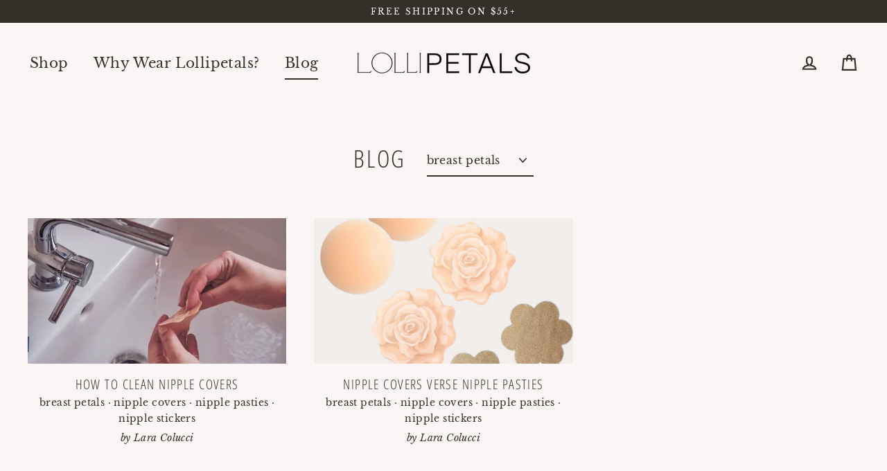

--- FILE ---
content_type: text/css
request_url: https://lollipetals.com/cdn/shop/t/25/assets/custom-styles.css?v=140293395842250101131637767395
body_size: 465
content:
/** Shopify CDN: Minification failed

Line 98:16 Expected "]" to go with "["

**/
.swatch_options {
  margin-bottom: 34px;
}

fieldset.variant-input-wrap {
  margin-bottom: 10px;
}

.footer__container {
  display: flex;
  flex-direction: row;
  justify-content: center;
}

ul.no-bullets.inline-list.site-footer__linklist.footer__column {
  display: flex;
  flex-direction: column;
  padding: 1rem;
}

li.footer__parentlink {
  margin-bottom: 0.75rem;
  text-transform: uppercase;
}

@media screen and (max-width: 480px) {
  .footer__container {
    flex-direction: column;
  }
}

div#shopify-section-footer {
  background-color: #fbf5f5;
}

.cart {
  margin-top: 2em !important;
}


/* Cart free shipping notice */
.free-shipping-calc__container {
  text-align: center;
  background: #333029;
  padding: 1em;
  margin-top: -2em;
  color: white;
}

.free-shipping-calc__container p {
  margin: 0; 
}

.hideCalc {
  display: none;
}

.ufe-6182257192e54f17216dc873 .popTitle {
  font-family: inherit !important;
  font-size: 1rem !important;
  color: #000000 !important;
}

.ufe-style-inpage {
  padding-top: 1em !important;
  padding-bottom: 2em !important;
  margin-top: -1rem !important;
  background: white !important;
}

.ufe-footer {
  display: none !important;
}

.ufe-style-inpage .ufe-wrap {
  max-width: none !important;
}

.template-cart .ufe-core .ufeWrapper {
  display: flex;
  flex-wrap: wrap;
}

.upsellWrapper.ufe-normal {
  margin: 0 1rem;
}


.m2m .upsellWrapper:last-child {
  margin-bottom: 1em !important;
}

a[title=Powered By Upsell Funnel Engine App] {
  display:none; 
}

.ufe-core .popTitle {
  color: #333029 !important;
  font-size: 1em !important;
}

div[data-cart-item-property-list] {
  display: none;
}

.cart__product-image {
  background-position: center;
}

/* Stamped.io */
.stamped-header-title {
  font-size: 35px;
  font-family: 'Open Sans Condensed';
  text-transform: uppercase;
  text-align: center;
}

label.stamped-form-label {
  font-family: 'Baskerville No 2';
  font-size: 16px;
}

.stamped-form-label+.stamped-form-input {
  font-size: 16px;
  font-family: 'Baskerville No 2' !important;
}

.stamped-summary-actions-clear, 
.stamped-summary-actions-mobile-filter, 
.stamped-summary-actions-newquestion, 
.stamped-summary-actions-newreview {
  letter-spacing: .2em;
  text-transform: uppercase;
  font-size: 14px;
  font-weight: 400;	
  display: inline-block;
  padding: 10px 25px;
  margin: 0;
  width: auto;
  min-width: 90px;
  line-height: 1.42;
  text-decoration: none;
  text-align: center;
  vertical-align: middle;
  white-space: normal;
  cursor: pointer;
  border: 2px solid transparent;
  -webkit-user-select: none;
  -moz-user-select: none;
  -ms-user-select: none;
  user-select: none;
  -webkit-appearance: none;
  -moz-appearance: none;
  border-radius: 0;
  color: #fff;
  background: #333029;
  transition: background .15s ease;
  font-family: 'Baskerville No 2';
}

#stamped-button-submit, input.stamped-button.stamped-button-primary.button.button-primary.btn.btn-primary {
  background: #333029;
  color: #fff;
  width: auto;
  padding: 10px 20px;
  font-family: 'Baskerville No 2';
}

.stamped-container ul.stamped-tabs li.active {
  font-weight: 400;
  border-bottom: 3px solid #000;
  background: #eee;
  padding: 10px!important;
  font-family: 'Baskerville No 2';
  text-transform: uppercase;
  font-size: 16px;
  letter-spacing: 0.2em;
}

.stamped-messages {
  font-family: 'Baskerville No 2';
  font-size: 16px;
}

.stamped-review-header-title {
  font-size: 23px;
  font-weight: 400;
  font-family: 'Baskerville No 2';
}

p.stamped-review-content-body {
  font-size: 16px;
  white-space: pre-wrap;
  margin-bottom: 0;
  font-family: 'Baskerville No 2';
}

.stamped-reviews {
  font-family: 'Baskerville No 2';
}

.summary-overview {
  font-family: 'Baskerville No 2';
}

.fa-star, .fa-star-o, .fa-star-half-o, .stamped-fa-star, .stamped-fa-star-o, .stamped-fa-star-half-o {
    color: #333029!important;
}

--- FILE ---
content_type: text/javascript
request_url: https://cdn.starapps.studio/apps/via/lollipetals-demo/script-1754304117.js
body_size: 13393
content:
var variantImageAutomator=function(){function convertLanguageCode(languageCode){let langCode=languageCode.toUpperCase();return"PT-BR"===langCode||"PT-PT"===langCode||"ZH-CN"===langCode||"ZH-TW"===langCode?langCode.replace("-","_"):langCode.match(/^[a-zA-Z]{2}-[a-zA-Z]{2}$/)?langCode.substring(0,2):langCode}async function handleMultipartResponse(response){const reader=response.body.getReader(),decoder=new TextDecoder;let buffer="";const parts={initial:null,deferred:null};for(;;){const{done:done,value:value}=await reader.read();if(done)break;if(buffer+=decoder.decode(value,{stream:!0}),buffer.includes("--graphql")){const chunks=buffer.split("--graphql");buffer=chunks.pop()||"";for(const chunk of chunks){if(!chunk.trim())continue;const jsonMatch=chunk.match(/{.*}/s);if(jsonMatch)try{const data=JSON.parse(jsonMatch[0]);parts.initial?parts.deferred=data:parts.initial=data}catch(e){console.error("Error parsing chunk:",e)}}}}return parts}async function fetchProductVariantsWithGraphQLDefer(handle){const startTime=performance.now();let allVariants=[],hasNextPage=!0,cursor=null,productData=null,retryCount=0;const MAX_RETRIES=3,API_VERSION="2025-01";let locale=convertLanguageCode(window.Shopify.locale),countryIsoCode=window.Shopify.country;try{let shopDomain=window.Shopify?.shop;const endpoint=shopDomain?`https://${shopDomain}/api/${API_VERSION}/graphql.json`:`/api/${API_VERSION}/graphql.json`;if(!handle){const pathMatch=window.location.pathname.match(/\/products\/([^\/]+)/);if(pathMatch&&pathMatch[1])handle=decodeURIComponent(pathMatch[1]);else{let metaUrl=document.querySelector('meta[property="og:url"]');metaUrl&&(handle=decodeURIComponent(metaUrl.split("/").pop()))}if(!handle)throw new Error("Couldn't determine product handle")}for(;hasNextPage&&retryCount<MAX_RETRIES;)try{const fetchOptions={method:"POST",headers:{"Content-Type":"application/json","X-Shopify-Storefront-Access-Token":storefront_access_token,Accept:"multipart/mixed; deferSpec=20220824"},body:JSON.stringify({query:graphqlQuery,variables:{handle:handle,variantsCursor:cursor,locale:locale,countryIsoCode:countryIsoCode.toUpperCase()}}),credentials:"same-origin"},controller=new AbortController,timeoutId=setTimeout((()=>controller.abort()),6500);fetchOptions.signal=controller.signal;const response=await fetch(endpoint,fetchOptions);if(clearTimeout(timeoutId),!response.ok)throw new Error(`HTTP error! Status: ${response.status}`);let pageResponse;if((response.headers.get("Content-Type")||"").includes("multipart/mixed"))pageResponse=await handleMultipartResponse(response);else{pageResponse={initial:await response.json(),deferred:null}}!productData&&pageResponse.initial?.data?.product&&(productData={...pageResponse.initial.data.product});const deferData=pageResponse.deferred?.incremental?.[pageResponse.deferred.incremental.length-1]?.data?.variants;if(deferData){const variants=deferData.nodes||[];allVariants=[...allVariants,...variants],hasNextPage=deferData.pageInfo?.hasNextPage||!1,cursor=deferData.pageInfo?.endCursor||null,retryCount=0}else hasNextPage=!1}catch(error){retryCount++,console.warn(`Attempt ${retryCount} failed: ${error.message}`),retryCount>=MAX_RETRIES?(console.error("Max retries reached"),hasNextPage=!1):await new Promise((resolve=>setTimeout(resolve,1e3*Math.pow(2,retryCount-1))))}productData&&(productData.variants={...allVariants});const endTime=performance.now();return console.log(`Execution time: ${(endTime-startTime).toFixed(2)} ms`),productJson=convertShopifyGraphQLToProductJSON(productData),void(window.via_product_handle=`/products/${productJson.handle}`)}catch(error){throw console.error("Error while fetching variants:",error),error}}function fetchProductDataFromStoreFront(callback){let productHandle="";const pathMatch=window.location.pathname.match(/\/products\/([^\/]+)/);if(pathMatch&&pathMatch[1])productHandle=decodeURIComponent(pathMatch[1]);else if(product_url){const handle=product_url.match(/\/products\/([^\/]+)/);productHandle=decodeURIComponent(handle[1])}productHandle?window.requestIdleCallback?requestIdleCallback((()=>{fetchProductVariantsWithGraphQLDefer(productHandle).then((()=>{callback()})).catch((error=>{console.error("Failed to fetch product data:",error)}))}),{timeout:2e3}):setTimeout((()=>{fetchProductVariantsWithGraphQLDefer(productHandle).then((()=>{callback()})).catch((error=>{console.error("Failed to fetch product data:",error)}))}),1e3):console.error("Could not determine product handle from URL")}function convertShopifyGraphQLToProductJSON(graphqlData){const extractNumericId=globalId=>globalId?parseInt(globalId.split("/").pop()):null,extractOptionValues=options=>options.map(((option,index)=>({name:option.name,position:index+1,values:option.values||option.optionValues?.map((ov=>ov.name))||[]}))),createVariants=(variantsData,imagesData,mediaData)=>(Array.isArray(variantsData)?variantsData:Object.values(variantsData||{})).map((variant=>{const id=extractNumericId(variant.id),featuredImageId=variant.image?.id;delete variant.id,delete variant.image?.id;const variantImage=imagesData?.nodes?.find((img=>img.id===featuredImageId))||variant.image,variantMedia=mediaData?.nodes?.find((media=>media.previewImage.url===variantImage?.url))||null;return{id:id,featured_image:variantImage?{alt:variantImage.altText||variant.name,id:extractNumericId(variantImage.id),position:1,preview_image:{aspect_ratio:variantImage.width&&variantImage.height?variantImage.width/variantImage.height:.75,height:variantImage.height||252,width:variantImage.width||189,src:variantImage.url||""}}:null,featured_media:variantMedia?{alt:variantMedia.previewImage.altText||variant.name,id:extractNumericId(variantMedia.id),position:1,preview_image:{aspect_ratio:variantMedia.width&&variantMedia.height?variantMedia?.width/variantMedia?.height:.75,height:variantMedia?.height||252,width:variantMedia?.width||189,src:variantMedia.previewImage.url||""}}:null,...variant}})),extractImages=imagesData=>{if(!imagesData)return[];return(imagesData.nodes||imagesData).map(((img,index)=>({id:extractNumericId(img.id),product_id:extractNumericId(graphqlData.id),src:img.url,position:index}))).filter(Boolean)},extractMedia=mediaData=>{if(!mediaData)return[];return(mediaData.nodes||mediaData).map((media=>({alt:media.previewImage?.altText||media.altText||"Product Image",id:extractNumericId(media.id),position:media.position||1,preview_image:{aspect_ratio:media.previewImage?.width&&media.previewImage?.height?media.previewImage.width/media.previewImage.height:.75,height:media.previewImage?.height||252,width:media.previewImage?.width||189,src:media.previewImage?.url||media.url||""},aspect_ratio:media.previewImage?.width&&media.previewImage?.height?media.previewImage.width/media.previewImage.height:.75,height:media.previewImage?.height||252,media_type:media.mediaContentType?.toLowerCase()||"image",src:media.previewImage?.url||media.url||"",width:media.previewImage?.width||189})))};return{id:extractNumericId(graphqlData.id),title:graphqlData.title||"",handle:graphqlData.handle||"",description:graphqlData.description||"",published_at:graphqlData.publishedAt||(new Date).toISOString(),created_at:graphqlData.createdAt||(new Date).toISOString(),vendor:graphqlData.vendor||"",type:graphqlData.type||"",tags:graphqlData.tags||[],price:graphqlData.price??0,price_min:graphqlData.priceMin??0,price_max:graphqlData.priceMax??0,available:graphqlData.availableForSale??!0,price_varies:graphqlData.priceVaries??!1,compare_at_price:graphqlData.compareAtPrice??null,compare_at_price_min:graphqlData.compareAtPriceMin??0,compare_at_price_max:graphqlData.compareAtPriceMax??0,compare_at_price_varies:graphqlData.compareAtPriceVaries??!1,variants:createVariants(graphqlData.variants,graphqlData.images,graphqlData.media),images:extractImages(graphqlData.images),featured_image:graphqlData.featuredImage?.url||extractImages(graphqlData.images)[0]||"",options:extractOptionValues(graphqlData.options||[]),url:`/products/${graphqlData.handle}`,media:extractMedia(graphqlData.media),requires_selling_plan:graphqlData.requiresSellingPlan??!1,selling_plan_groups:graphqlData.sellingPlanGroups||[]}}function create_element_append_to_body(el,elId,display){display||(display="none");var g=document.createElement(el);g.id=elId,g.style="display:"+display,document.body.appendChild(g)}function find_current_variant(section){var variant_id,element=section||document;default_variant=0==default_variant?Object.keys(product_variants)[0]:default_variant;var queries={};if(document.location.search.substr(1).split("&").forEach((function(q){var i=q.split("=");try{queries[i[0].toString()]=i[1].toString()}catch(err){}})),isNaN(queries.variant)){let selector=element.querySelector('form[action="/cart/add"] [name="id"]:checked')||element.querySelector('form[action="/cart/add"] [name="id"]')||element.querySelector('select[name="id"]')||element.querySelector('[name="id"]');variant_id=selector?selector.value:default_variant}else variant_id=queries.variant?queries.variant:element.querySelector("select option[value='"+default_variant+"']").parentNode.value;return variant_id||default_variant}function is_variant_in_url(){return document.location.href.indexOf("variant=")>=0}function find_current_variant_from_url(){let variantId=null;const urlSearchParams=new URLSearchParams(document.location.search);if(urlSearchParams.has("variant")&&!isNaN(urlSearchParams.get("variant")))return urlSearchParams.get("variant");const hashPart=document.location.hash.substring(1);if(hashPart.includes("variant=")){const hashParams=new URLSearchParams(hashPart.startsWith("?")?hashPart:`?${hashPart}`);if(hashParams.has("variant")&&!isNaN(hashParams.get("variant")))return hashParams.get("variant")}return variantId}function find_variant_images(variant_id){var variant_images;if(variant_id||(variant_id=find_current_variant()),variants.hasOwnProperty(variant_id)?variant_images=variants[variant_id]:(variant_id=find_current_variant_from_url(),variant_images=variants.hasOwnProperty(variant_id)?variants[variant_id]:variants[default_variant]),!variant_images||0==variant_images.length||skip_showcase_image>=product_images.length)return product_images;if(!is_home&&"no_action"!=only_run_if_variant_in_url&&!is_variant_in_url()){function showcase_images(){return variants.g.length?variants.g:variant_assigned_images}function skipped_and_showcase_images(){let images=variants.skipped.concat(variants.g);return images.length?images:variant_assigned_images}if(selection_vid=0,"showcase_only"==only_run_if_variant_in_url)return showcase_images();if("showcase_and_variants"==only_run_if_variant_in_url)return variants.g.concat(variant_assigned_images);if("featured_only"==only_run_if_variant_in_url)return[product_images[0]];if("featured_and_showcase"==only_run_if_variant_in_url)return skip_showcase_image>0?[product_images[0]].concat(variants.g):showcase_images();if("skipped_and_showcase"==only_run_if_variant_in_url)return skipped_and_showcase_images();if("show_all"==only_run_if_variant_in_url)return product_images}return"at_start"==general_images_position?variant_images=variants.g.concat(variant_images):"at_end"==general_images_position&&(variant_images=variant_images.concat(variants.g)),variant_images&&0!=variant_images.length?variant_images:product_images}function is_array_equal(a1,a2){return JSON.stringify(a1)===JSON.stringify(a2)}function find_variant_media(variant_id){var variant_media;if(variant_id||(variant_id=find_current_variant()),variants_media.hasOwnProperty(variant_id)?variant_media=variants_media[variant_id]:(variant_id=find_current_variant_from_url(),variant_media=variants_media.hasOwnProperty(variant_id)?variants_media[variant_id]:variants_media[default_variant]),!variant_media||0==variant_media.length||skip_showcase_image>=product_media.length)return product_media;if(!is_home&&"no_action"!=only_run_if_variant_in_url&&!is_variant_in_url()){function showcase_images(){return variants_media.g.length?variants_media.g:variant_assigned_media}function skipped_and_showcase_images(){let images=variants_media.skipped.concat(variants_media.g);return images.length?images:variant_assigned_media}if(selection_vid=0,"showcase_only"==only_run_if_variant_in_url)return showcase_images();if("showcase_and_variants"==only_run_if_variant_in_url)return variants_media.g.concat(variant_assigned_media);if("featured_only"==only_run_if_variant_in_url)return[product_media[0]];if("featured_and_showcase"==only_run_if_variant_in_url)return skip_showcase_image>0?[product_media[0]].concat(variants_media.g):showcase_images();if("skipped_and_showcase"==only_run_if_variant_in_url)return skipped_and_showcase_images();if("show_all"==only_run_if_variant_in_url)return product_media}return"at_start"==general_images_position?variant_media=variants_media.g.concat(variant_media):"at_end"==general_images_position&&(variant_media=variant_media.concat(variants_media.g)),variant_media&&0!=variant_media.length?priority_video?moveVideoToFront(variant_media):variant_media:product_media}function moveVideoToFront(arr){const videoIndex=arr.findIndex((obj=>"video"===obj.media_type||"external_video"===obj.media_type));if(videoIndex>-1){const videoObj=arr.splice(videoIndex,1)[0];arr.unshift(videoObj)}return arr}const graphqlQuery="\n    query productDetails(\n        $countryIsoCode: CountryCode,\n        $locale: LanguageCode,\n        $handle: String!,\n        $variantsCursor: String\n    ) @inContext(country: $countryIsoCode, language: $locale) {\n        product(handle: $handle) {\n            id\n            handle\n            title\n            vendor\n            availableForSale\n            onlineStoreUrl\n            tags\n            publishedAt\n            featuredImage{\n                id\n                url\n            }\n            options{\n                id\n                name\n                values\n                optionValues{\n                    id\n                    name\n                }\n            }\n            images(first: 250){\n                nodes{\n                    id\n                    url\n                    altText\n                }\n            }\n            media(first: 250){\n                nodes{\n                    id\n                    previewImage {\n                        url\n                        altText\n                    }\n                    mediaContentType\n                }\n            }\n\n            ... on Product @defer {\n                variants(first: 250, after: $variantsCursor) {\n                    nodes {\n                        id\n                        availableForSale\n                        quantityAvailable\n                        title\n                        sku\n                        image{\n                        id\n                        }\n                        selectedOptions {\n                            name\n                            value\n                        }\n                    }\n                    pageInfo {\n                        hasNextPage\n                        endCursor\n                    }\n                }\n            }\n        }\n    }\n\n";var quick_view_enabled=!1,skip_showcase_image=1,selected_theme_name="Streamline",product_data_source="storefront",storefront_access_token="4ac303fce550fe3ac6d20265385f1659";const is_js_data_source="js"===product_data_source,is_storefront_data_source="storefront"===product_data_source;var priority_video=!1,can_execute_script=!1,only_run_if_variant_in_url="no_action",limit_on_product="none",product_url="",is_product_preview=window.location.href.toLowerCase().indexOf("/products_preview")>=0,is_product_page=/\/products\/|\/produkty\/|\/produkte\//.test(window.location.href.toLowerCase()),is_home="/"==window.location.pathname||/^\/[a-z]{2}\/?$/.test(window.location.pathname),is_pages=window.location.pathname.indexOf("/pages/")>=0,is_collection=1===window.location.pathname.search("collections"),variant_id=0,selection_vid=0,last_variant_images={};if((is_home||is_pages||is_collection||is_product_page||is_product_preview)&&(can_execute_script=!0),quick_view_enabled)var jTimer=setInterval((function(){window.$&&window.jQuery,clearInterval(jTimer)}),10);if(can_execute_script){if(is_home){if("Startup"==selected_theme_name)product_url=document.querySelector('[data-section-type="featured-product"] .product-title a')?document.querySelector('[data-section-type="featured-product"] .product-title a').href:"";else if("Flow"==selected_theme_name)product_url=document.querySelector("#product-box .product-details--form-wrapper a")?document.querySelector("#product-box .product-details--form-wrapper a").href:"";else if("Debut"==selected_theme_name);else if("Success theme"==selected_theme_name);else if("Supply V2"==selected_theme_name)product_url=document.querySelector('[data-section-type="product-template"] a.full-details')?document.querySelector('[data-section-type="product-template"] a.full-details').href:"";else if("Launch"==selected_theme_name)product_url=document.querySelector(".home-featured-product .product-title a")?document.querySelector(".home-featured-product .product-title a").href:"";else if("Responsive"==selected_theme_name)product_url=document.querySelector(".featured-product-section .product_name a")?document.querySelector(".featured-product-section .product_name a").href:"";else if("Streamline"==selected_theme_name);else if("Broadcast"==selected_theme_name)product_url=document.querySelector('[data-section-type="product"] .product__title a')?document.querySelector('[data-section-type="product"] .product__title a').href:"";else if("Palo Alto V2"==selected_theme_name)product_url=document.querySelector('[data-section-type="featured-product"]:first-child .featured-product-title a')?document.querySelector('[data-section-type="featured-product"]:first-child .featured-product-title a').href:"";else if("Startup V3"==selected_theme_name)product_url=document.querySelector(".product-title a")?document.querySelector(".product-title a").href:"";else if(["Turbo","Turbo Seoul","Turbo Florence","Turbo Portland","Turbo Chicago","Turbo Dubai","Turbo Tennessee"].indexOf(selected_theme_name)>=0)product_url=document.querySelector(".product_section .product_name a")?document.querySelector(".product_section .product_name a").href:"";else if("Palo Alto V3"==selected_theme_name)product_url=document.querySelector('[data-section-type="featured-product"] .featured-product-title a')?document.querySelector('[data-section-type="featured-product"] .featured-product-title a').href:"";else if("Warehouse"==selected_theme_name)product_url=document.querySelector('[data-section-type="product"]:last-child .product-meta__title a')?document.querySelector('[data-section-type="product"]:last-child .product-meta__title a').href:"";else if("Flex"==selected_theme_name)product_url=document.querySelector(".shopify-section.featured-product-section.jsProduct .product-thumbnail__title a")?document.querySelector(".shopify-section.featured-product-section.jsProduct .product-thumbnail__title a").href:"";else if(["Empire V5.1","Superstore V2"].indexOf(selected_theme_name)>=0){let product_links=document.querySelectorAll(".featured-product--container .product-link");product_url=product_links.length?product_links[product_links.length-1].href:""}product_url=product_url.replace(/\/$/,"").split("?")[0].split("#")[0]}else if(is_pages)"Broadcast"==selected_theme_name&&(product_url=document.querySelector('[data-section-type="product"] .product__title a')?document.querySelector('[data-section-type="product"] .product__title a').href:""),"Concept"==selected_theme_name&&(product_url=document.querySelector(".featured-product product-info a.product__more")?.href),product_url=product_url.replace(/\/$/,"").split("?")[0].split("#")[0];else if(is_collection&&!is_product_page){if("Habitat"==selected_theme_name&&(product_url=document.querySelector(".shopify-section.product-section [sa-product-url]")?.href,!product_url)){let intervalId=setInterval((function(){variantImageAutomator(),clearInterval(intervalId)}),200);return}}else product_url=window.location.pathname.replace(/\/$/,"").replace("//","/");if(product_url.length&&(void 0===window.via_product_handle||window.via_product_handle!=product_url)){var productJson;window.via_product_handle=product_url;var variants={},product_variants={};variants.g=[],variants.skipped=[];var product_images=[],default_variant=0,general_images_position="at_end",hide_single_thumb=!1,variant_assigned_images=[],variants_media={},product_media=[];variants_media.g=[],variants_media.skipped=[];var variant_assigned_media=[],product_tags="",variant_assigned_images_ids=[],variant_assigned_media_ids=[],all_variant_media=[],all_variant_images=[];function assign_variants_media(productJson){product_media=productJson.media,productJson.variants.forEach((function(variant){variant.featured_image&&-1==variant_assigned_images_ids.indexOf(variant.featured_image.id)&&(variant_assigned_images_ids.push(variant.featured_image.id),variant_assigned_images.push(variant.featured_image)),variant.featured_media&&-1==variant_assigned_media_ids.indexOf(variant.featured_media.id)&&(variant_assigned_media_ids.push(variant.featured_media.id),variant_assigned_media.push(variant.featured_media)),!default_variant&&variant.available&&(default_variant=variant.id),variant.featured_media&&(all_variant_media[variant.featured_media.id]||(all_variant_media[variant.featured_media.id]=[]),all_variant_media[variant.featured_media.id].push(variant.id)),variants_media[variant.id]=[],variant.featured_image&&(all_variant_images[variant.featured_image.id]||(all_variant_images[variant.featured_image.id]=[]),all_variant_images[variant.featured_image.id].push(variant.id)),variants[variant.id]=[],product_variants[variant.id]=variant}));var general_media=!0,current_variant_ids=[];product_media.forEach((function(media,index){general_media&&-1==variant_assigned_media_ids.indexOf(media.id)?skip_showcase_image>0&&index<skip_showcase_image?variants_media.skipped.push(media):variants_media.g.push(media):(general_media=!1,(current_variant_ids=all_variant_media[media.id]?all_variant_media[media.id]:current_variant_ids).forEach((function(variant_id){variants_media[variant_id].push(media)})))}))}function assign_variant_images(images){var general_images=!0,current_variant_ids=[];(product_images=images).forEach((function(image,index){general_images&&-1==variant_assigned_images_ids.indexOf(image.id)?skip_showcase_image>0&&index<skip_showcase_image?variants.skipped.push(image):variants.g.push(image):(general_images=!1,(current_variant_ids=all_variant_images[image.id]?all_variant_images[image.id]:current_variant_ids).forEach((function(variant_id){variants[variant_id].push(image)})))}))}function is_correct_theme_selected(){let excluded_theme_names="Shogun Page Builder App, GemPages Page Builder App, LayoutHub Easy Page Builder App, MagicZoomPlus App, MyCustomTheme, PageFly Advanced Page Builder App",excluded_stores_domains=["e28ecc.myshopify.com"];if(Shopify.theme&&Shopify.theme.name){let theme_name="Streamline".toLowerCase(),current_live_theme=Shopify.theme.schema_name?.toLowerCase();if(excluded_theme_names.includes(theme_name))return!0;if(!theme_name.includes(current_live_theme)&&"mycustomtheme"!==theme_name&&!excluded_stores_domains.includes(Shopify.shop))return console.log(`If StarApps Variant Image app is not working, please select ${current_live_theme} as theme in app dashboard or request support.`),!1}return!0}function is_restrictable(){return"include_selected"==limit_on_product&&0==/via_enabled|viaenabled|via-enabled|__via_enabled/.test(product_tags.toLowerCase())||"exclude_selected"==limit_on_product&&1==/via_disabled|via-disabled|viadisabled|__via_disabled/.test(product_tags.toLowerCase())}function get_ready_with_data(_callback){var DONE=4,OK=200,xhr_for_js=new XMLHttpRequest;return xhr_for_js.open("GET",product_url+".js",!0),xhr_for_js.send(),xhr_for_js.onreadystatechange=function(){if(xhr_for_js.readyState===DONE&&xhr_for_js.status===OK){if(productJson=JSON.parse(xhr_for_js.responseText),product_tags=productJson.tags.join(),(void 0===productJson.media||0==productJson.media.length)&&0==productJson.images.length)return;assign_variants_media(productJson);var xhr_for_json=new XMLHttpRequest;xhr_for_json.open("GET",product_url+".json",!0),xhr_for_json.send(),xhr_for_json.onreadystatechange=function(){xhr_for_json.readyState===DONE&&(xhr_for_json.status===OK&&(assign_variant_images(JSON.parse(xhr_for_json.responseText).product.images),_callback()))}}},!0}function processJSONInformation(){product_tags=productJson.tags.join();const images=is_storefront_data_source?productJson.images:productJson.product_images;assign_variants_media(productJson),assign_variant_images(images),execute_app_code()}function isNoVariantProduct(){return 1==productJson.variants.length&&productJson.variants[0].title.toLowerCase().includes("default")}const handleProductDataFetch=()=>{is_product_preview||productJson&&productJson.media||(is_js_data_source&&get_ready_with_data(execute_app_code),is_storefront_data_source&&fetchProductDataFromStoreFront(processJSONInformation))};function run(){if(is_product_preview)try{productJson=JSON.parse(document.querySelector("[sa-product-json]").innerText),processJSONInformation()}catch(e){setTimeout((function(){run()}),100)}handleProductDataFetch()}function execute_app_code(){if(!(is_restrictable()||1==product_media.length&&1==product_images.length||isNoVariantProduct())){is_correct_theme_selected();var nTimer=setInterval((function(){if("interactive"==document.readyState||"complete"==document.readyState){function streamline_find_current_variant_from_name(section){return $('[name="id"]',section).val()}clearInterval(nTimer),create_element_append_to_body("div","multi-variant-info"),create_element_append_to_body("div","multi-variant-thumb");var is_first_execution=!0;if(is_home)var section_id=(section=document.querySelector('[data-section-type="product"]')).dataset.sectionId;else{var section=document.querySelector('[data-section-type="product-template"][data-section-id="'+productJson.id+'"]');section_id=productJson.id}var stackedImages=section.dataset.imagesStacked||!1,media_used=section.querySelectorAll("[data-product-thumbs] [data-id='"+product_media[0].id+"']").length>0,all_images=media_used?product_media:product_images;document.getElementById("multi-variant-info").innerHTML=document.querySelector("[data-product-photos]").innerHTML,document.getElementById("multi-variant-thumb").innerHTML=document.querySelector("[data-product-thumbs]").innerHTML,document.querySelectorAll("#multi-variant-info img.lazyloading, #multi-variant-thumb img.lazyloading").forEach((image=>{image.classList.remove("lazyloading"),image.classList.add("lazyload")}));var zTimer=setInterval((function(){if("function"==typeof Flickity&&"object"==typeof theme&&"function"==typeof theme.Photoswipe){clearInterval(zTimer),section.off("variantImageChange.product-"+section_id);var selectors=document.querySelectorAll('select, .panda-swatch, .single-option-selector, label, .swatches .swatch-selector, form[action="/cart/add"], .product-option-item');function variant_change_event(){setTimeout((function(){variant_id=find_current_variant(),selection_vid!=variant_id&&(streamline2_change_images(variant_id),selection_vid=variant_id)}),100)}selectors&&Object.entries(selectors).forEach((([index,selector])=>{selector.addEventListener("click",variant_change_event,!1),selector.addEventListener("change",variant_change_event,!1)})),streamline2_change_images()}else"undefined"!=typeof $&&$.fn&&"function"==typeof $.fn.slick&&(clearInterval(zTimer),section=$(section),$("[data-product-photos]:first div[data-index]:not(.slick-cloned)",section).each((function(index,obj){$(obj).attr("data-image-id",all_images[index].id)})),0==$("#multi-variant-info-"+productJson.id).length&&($("body").append("<div id='multi-variant-info-"+productJson.id+"' style='display:none'></div>"),$("body").append("<div id='multi-variant-thumb-"+productJson.id+"' style='display:none'></div>"),$("#multi-variant-info-"+productJson.id).html($("[data-product-photos]",section).html()),$("#multi-variant-thumb-"+productJson.id).html($("[data-product-thumbs]",section).html()),$("#multi-variant-info-"+productJson.id+" img.lazyloading").removeClass("lazyloading").addClass("lazyload"),$("#multi-variant-thumb-"+productJson.id+" img.lazyloading").removeClass("lazyloading").addClass("lazyload"),$("#multi-variant-info-"+productJson.id+" div[data-image-id]").removeAttr("style"),$("#multi-variant-thumb-"+productJson.id+" .product__thumb-item").removeClass("thumb--current"),$("#multi-variant-info-"+productJson.id+" .product__slide").removeAttr("data-index"),$("#multi-variant-thumb-"+productJson.id+" .product__thumb").removeAttr("data-index"),$("#multi-variant-thumb-"+productJson.id+" .product__thumb-item").removeAttr("data-index")),section.off("variantImageChange.product-"+section_id),$("body").off(".product-"+section_id),$(window).off(".product-image-"+section_id),streamline_change_images(variant_id=streamline_find_current_variant_from_name(section)),$("body").on("change click","select, label, .panda-swatch, .single-option-selector, .swatches .swatch-selector",(function(){setTimeout((function(){(variant_id=streamline_find_current_variant_from_name(section))||(variant_id=find_current_variant()),selection_vid!=variant_id&&(streamline_change_images(variant_id),selection_vid=variant_id)}),100)})))}),10);function streamline2_change_images(variant_id){function videoSetup(){var productVideos=mainSlider.querySelectorAll(selectors.productVideo);if(!productVideos.length)return!1;productVideos.forEach((vid=>{var type=vid.dataset.videoType;"youtube"===type?initYoutubeVideo(vid):"mp4"===type&&initMp4Video(vid)}))}function initYoutubeVideo(div){videoObjects[div.id]=new theme.YouTube(div.id,{videoId:div.dataset.youtubeId,videoParent:selectors.videoParent,autoplay:!1,style:div.dataset.videoStyle,loop:div.dataset.videoLoop,events:{onReady:youtubePlayerReady.bind(this),onStateChange:youtubePlayerStateChange.bind(this)}})}function youtubePlayerReady(evt){var iframeId=evt.target.getIframe().id;if(videoObjects[iframeId]){var obj=videoObjects[iframeId],player=obj.videoPlayer;"sound"!==obj.options.style&&player.mute(),obj.parent.classList.remove("loading"),obj.parent.classList.add("loaded"),_isFirstSlide(iframeId)&&"sound"!==obj.options.style&&player.playVideo()}}function _isFirstSlide(id){return mainSlider.querySelector(selectors.startingSlide+" #"+id)}function youtubePlayerStateChange(evt){var iframeId=evt.target.getIframe().id,obj=videoObjects[iframeId];switch(evt.data){case-1:obj.attemptedToPlay&&obj.parent.classList.add("video-interactable");break;case 0:obj&&"true"===obj.options.loop&&obj.videoPlayer.playVideo();break;case 3:obj.attemptedToPlay=!0}}function initMp4Video(div){videoObjects[div.id]={id:div.id,type:"mp4"},_isFirstSlide(div.id)&&playMp4Video(div.id)}function stopVideos(){for(var[id,vid]of Object.entries(videoObjects))vid.videoPlayer?"function"==typeof vid.videoPlayer.stopVideo&&vid.videoPlayer.stopVideo():"mp4"===vid.type&&stopMp4Video(vid.id)}function _getVideoType(video){return video.getAttribute("data-video-type")}function _getVideoDivId(video){return video.id}function playMp4Video(id){var player=container.querySelector("#"+id),playPromise=player.play();player.setAttribute("controls",""),"eminentluggage.myshopify.com"!==Shopify.shop&&player.focus(),player.addEventListener("focusout",returnFocusToThumbnail.bind(this)),void 0!==playPromise&&playPromise.then((function(){})).catch((function(){player.setAttribute("controls",""),player.closest(selectors.videoParent).setAttribute("data-video-style","unmuted")}))}function stopMp4Video(id){var player=container.querySelector("#"+id);player.removeEventListener("focusout",returnFocusToThumbnail.bind(this)),player&&"function"==typeof player.pause&&(player.removeAttribute("controls"),player.pause())}function returnFocusToThumbnail(){container.querySelector('.product__thumb-item[data-index="'+settings.currentSlideIndex+'"] a')}function preImageSetup(){setImageSizes(),initImageSwitch(),initImageZoom(),customMediaListners(),initModelViewerLibraries(),initShopifyXrLaunch()}function initProductSlider(variant){if(mainSlider.querySelectorAll(selectors.slide).length<=1){var slide=mainSlider.querySelector(selectors.slide);slide&&slide.classList.add("is-selected")}else{if(settings.has3d=container.querySelectorAll(selectors.media).length,"muted"!==settings.videoStyle&&theme.videoModal(!0),!variant){mainSlider.querySelector(selectors.startingSlide);settings.currentSlideIndex=0}initSliders({adaptiveHeight:!0,avoidReflow:!0,initialIndex:settings.currentSlideIndex,childNav:thumbSlider,
childNavScroller:container.querySelector(selectors.thumbScroller),childVertical:"beside"===thumbSlider.dataset.position,fade:!settings.stackedImages,pageDots:!0,wrapAround:!0,callbacks:{onInit:onSliderInit.bind(this),onChange:onSlideChange.bind(this)}})}}function onSliderInit(slide){settings.imageSetName&&prepMediaOnSlide(slide)}function onSlideChange(index){if(flickity){var prevSlide=mainSlider.querySelector('.product-main-slide[data-index="'+settings.currentSlideIndex+'"]'),nextSlide=mainSlider.querySelector('.product-main-slide[data-index="'+index+'"]');prevSlide.setAttribute("tabindex","-1"),nextSlide.setAttribute("tabindex",0),stopMediaOnSlide(prevSlide),prepMediaOnSlide(nextSlide),settings.currentSlideIndex=index}}function stopMediaOnSlide(slide){var video=slide.querySelector(selectors.productVideo);if(video){var videoType=_getVideoType(video),videoId=_getVideoDivId(video);if("youtube"===videoType){if(videoObjects[videoId].videoPlayer)return void videoObjects[videoId].videoPlayer.stopVideo()}else if("mp4"===videoType)return void stopMp4Video(videoId)}var currentMedia=slide.querySelector(selectors.media);currentMedia&&currentMedia.dispatchEvent(new CustomEvent("mediaHidden",{bubbles:!0,cancelable:!0}))}function prepMediaOnSlide(slide){var video=slide.querySelector(selectors.productVideo);if(video){var videoType=_getVideoType(video),videoId=_getVideoDivId(video);if("youtube"===videoType){if(videoObjects[videoId].videoPlayer&&"sound"!==videoObjects[videoId].options.style)return void videoObjects[videoId].videoPlayer.playVideo()}else"mp4"===videoType&&playMp4Video(videoId)}var nextMedia=slide.querySelector(selectors.media);nextMedia&&(nextMedia.dispatchEvent(new CustomEvent("mediaVisible",{bubbles:!0,cancelable:!0})),slide.querySelector(".shopify-model-viewer-ui__button").setAttribute("tabindex",0),slide.querySelector(".product-single__close-media").setAttribute("tabindex",0)),hideZoomOverlay(nextMedia)}function initImageZoom(){var container=section.querySelector(selectors.imageContainer);if(container){new theme.Photoswipe(container,sectionId);container.addEventListener("photoswipe:afterChange",function(evt){flickity&&flickity.goToSlide(evt.detail.index)}.bind(this))}}function getThumbIndex(target){return target.dataset.index}function setImageSizes(){if(settings.hasImages){var currentImage=firstProductImage.currentSrc;currentImage&&(settings.imageSize=theme.Images.imageSize(currentImage))}}function initImageSwitch(){var thumbs=container.querySelectorAll(selectors.photoThumbs);thumbs.length&&thumbs.forEach((thumb=>{thumb.addEventListener("click",function(evt){(evt.preventDefault(),!theme.config.bpSmall&&settings.stackedImages)&&stackedScrollTo(getThumbIndex(thumb))}.bind(this)),thumb.addEventListener("focus",function(){var index=getThumbIndex(thumb);theme.config.bpSmall||(settings.stackedImages?(container.querySelectorAll(selectors.photoThumbItem).forEach((el=>{el.classList.remove(classes.thumbActive)})),stackedScrollTo(index)):flickity&&flickity.goToSlide(index))}.bind(this)),thumb.addEventListener("keydown",function(evt){13===evt.keyCode&&container.querySelector(selectors.currentSlide).focus()}.bind(this))}))}function stackedImagesInit(){window.off(namespaceImages),stackedImagePositions(),inModal?setTimeout(function(){stackedActive(settings.stackedCurrent)}.bind(this),1e3):stackedActive(settings.stackedCurrent),window.off("resize"+namespaceImages),window.on("resize"+namespaceImages,theme.utils.debounce(200,stackedImagePositions.bind(this))),window.off("scroll"+namespaceImages),window.on("scroll"+namespaceImages,theme.utils.throttle(200,function(){var goal=window.scrollY,closest=settings.stackedImagePositions.reduce((function(prev,curr){return Math.abs(curr-goal)<Math.abs(prev-goal)?curr:prev})),index=settings.stackedImagePositions.indexOf(closest);settings.stackedCurrent!==index&&stackedActive(index)}.bind(this)))}function stackedImagePositions(){var positions=[];container.querySelectorAll(selectors.photo).forEach((el=>{positions.push(Math.round(el.offsetTop))})),settings.stackedImagePositions=positions}function stackedScrollTo(index){var img=container.querySelectorAll(selectors.photo)[index];if(img){var pos=img.offsetTop;window.scroll({top:pos,behavior:"smooth"})}}function stackedActive(index){container.querySelectorAll(selectors.photoThumbItem).forEach((el=>{el.classList.remove(classes.thumbActive),el.classList.remove("is-active")}));var thumb=container.querySelectorAll(selectors.photoThumbItem)[index];if(thumb&&(thumb.classList.add(classes.thumbActive),settings.currentSlideIndex=thumb.dataset.index),settings.hasVideos){stopVideos();var video=container.querySelectorAll(selectors.photo)[index].querySelector(".product__video");if(video){var videoType=_getVideoType(video),videoId=_getVideoDivId(video);if("youtube"===videoType){if(videoObjects[videoId].videoPlayer&&"sound"!==videoObjects[videoId].options.style)return void videoObjects[videoId].videoPlayer.playVideo()}else"mp4"===videoType&&playMp4Video(videoId)}}if(settings.has3d){var allMedia=container.querySelectorAll(selectors.media);allMedia.length&&allMedia.forEach((el=>{el.dispatchEvent(new CustomEvent("mediaHidden"))}));var media=container.querySelectorAll(selectors.photo)[index].querySelector(selectors.media);media&&media.dispatchEvent(new CustomEvent("mediaVisible"))}settings.stackedCurrent=index}function initSliders(args){destroyImageCarousels(),!theme.config.bpSmall&&settings.stackedImages?stackedImagesInit():flickity=new theme.Slideshow(mainSlider,args)}function destroyImageCarousels(){flickity&&"function"==typeof flickity.destroy&&flickity.destroy()}function hideZoomOverlay(hide){var btn=container.querySelector(selectors.zoomButton);hide?btn&&btn.classList.add(classes.hidden):btn&&btn.classList.remove(classes.hidden)}function initModelViewerLibraries(){var modelViewerElements=container.querySelectorAll(selectors.media);modelViewerElements.length<1||theme.ProductMedia.init(modelViewerElements,sectionId)}function initShopifyXrLaunch(){document.addEventListener("shopify_xr_launch",function(){container.querySelector(selectors.productMediaWrapper+":not(."+classes.hidden+")").dispatchEvent(new CustomEvent("xrLaunch",{bubbles:!0,cancelable:!0}))}.bind(this))}function customMediaListners(){container.querySelectorAll(selectors.closeMedia).forEach((el=>{el.addEventListener("click",function(){if(settings.stackedImages)var slide=mainSlider.querySelector('.product-main-slide[data-index="'+settings.currentSlideIndex+'"]');else slide=mainSlider.querySelector(selectors.currentSlide);var media=slide.querySelector(selectors.media);media&&media.dispatchEvent(new CustomEvent("mediaHidden",{bubbles:!0,cancelable:!0}))}.bind(this))}));var modelViewers=container.querySelectorAll("model-viewer");modelViewers.length&&modelViewers.forEach((el=>{el.addEventListener("shopify_model_viewer_ui_toggle_play",function(evt){mediaLoaded(evt)}.bind(this)),el.addEventListener("shopify_model_viewer_ui_toggle_pause",function(evt){mediaUnloaded(evt)}.bind(this))}))}function mediaLoaded(){container.querySelectorAll(selectors.closeMedia).forEach((el=>{el.classList.remove(classes.hidden)})),flickity&&flickity.setDraggable(!1)}function mediaUnloaded(){container.querySelectorAll(selectors.closeMedia).forEach((el=>{el.classList.add(classes.hidden)})),flickity&&flickity.setDraggable(!0)}if(variant_images=find_variant_media(variant_id),!is_array_equal(last_variant_images,variant_images)){last_variant_images=variant_images;var slide_images="",thumb_images="";variant_images.forEach(((image,index)=>{let main=document.querySelector("#multi-variant-info [data-product-photo][data-id='"+image.id+"']");if(main.setAttribute("data-index",index),main.querySelector(".photoswipe__image")&&main.querySelector(".photoswipe__image").setAttribute("data-index",index+1),main.querySelector(".js-photoswipe__zoom")&&main.querySelector(".js-photoswipe__zoom").setAttribute("data-index",index+1),main.removeAttribute("style"),main.classList.remove("hide"),main.querySelector("model-viewer")){let model=main.querySelector("model-viewer").outerHTML;main.querySelector(".shopify-model-viewer-ui")&&main.querySelector(".shopify-model-viewer-ui").remove(),main.querySelector("img").insertAdjacentHTML("afterEnd",model)}slide_images+=main.outerHTML;let thumb=document.querySelector("#multi-variant-thumb .product__thumb[data-id='"+image.id+"']");thumb.setAttribute("data-index",index),thumb=thumb.closest(".product__thumb-item"),thumb.setAttribute("data-index",index),thumb.classList.remove("hide"),thumb_images+=thumb.outerHTML})),Flickity.data(".product-slideshow")&&Flickity.data(".product-slideshow").destroy(),section.querySelector(".product-slideshow").innerHTML=slide_images,section.querySelector(".product__thumbs-sticky")?section.querySelector(".product__thumbs-sticky").innerHTML=thumb_images:section.querySelector("[data-product-thumbs]").innerHTML=thumb_images,1==variant_images.length&&hide_single_thumb?section.querySelector(".product__thumbs").style.display="none":section.querySelector(".product__thumbs").style.display="";var flickity,container=section,sectionId=section_id,classes={isModal:"is-modal",loading:"loading",loaded:"loaded",hidden:"hide",visuallyHide:"visually-invisible",thumbActive:"thumb--current"},selectors={imageContainer:"[data-product-images]",mainSlider:"[data-product-photos]",thumbSlider:"[data-product-thumbs]",thumbScroller:"[data-product-thumbs-scroller]",photo:"[data-product-photo]",photoThumbs:"[data-product-thumb]",photoThumbItem:"[data-product-thumb-item]",zoomButton:".product__photo-zoom",productImageMain:".product-image-main",productVideo:".product__video",videoParent:".product__video-wrapper",slide:".product-main-slide",currentSlide:".is-selected",startingSlide:".starting-slide",media:"[data-product-media-type-model]",closeMedia:".product-single__close-media"},inModal="true"===container.dataset.modal,videoObjects=[],namespaceImages=".product-image-"+sectionId,settings={enableHistoryState:"true"===container.dataset.history||!1,namespace:".product-"+sectionId,inventory:!1,inventoryThreshold:10,modalInit:!1,hasImages:!0,hasVideos:container.querySelectorAll(selectors.productVideo).length||!1,videoStyle:container.dataset.videoStyle,has3d:!1,imageSetName:null,imageSetIndex:null,currentImageSet:null,stackedImages:container.dataset.imagesStacked||!1,stackedCurrent:0,stackedImagePositions:[],imageSize:"620x",currentSlideIndex:0,videoLooping:container.dataset.videoLooping},mainSlider=container.querySelector(selectors.mainSlider),thumbSlider=container.querySelector(selectors.thumbSlider),firstProductImage=mainSlider.querySelector("img");firstProductImage||(settings.hasImages=!1),settings.imageSetName=!1,preImageSetup(),videoSetup(),initProductSlider(),section.querySelectorAll(".product-slideshow .product__video-wrapper.loading").forEach((image=>{image.classList.remove("loading")})),settings.stackedImages&&setTimeout((function(){window.scrollTo(0,0)}),100),section.off("variantImageChange.product-"+section_id),window.AOS&&AOS.refreshHard()}}function streamline_change_images(variant_id){function stackedImagesInit(){var namespaceImages=".product-image-"+section_id;stackedCurrent=0,stackedImagePositions=[],$(window).off("resize"+namespaceImages),$(window).off("scroll"+namespaceImages),setStackedImagePositions(),stackedScrollTo(stackedCurrent),stackedActive(stackedCurrent),$(window).on("resize"+namespaceImages,$.debounce(200,setStackedImagePositions.bind(this))),$(window).on("scroll"+namespaceImages,$.throttle(200,function(){var goal=window.scrollY,closest=stackedImagePositions.reduce((function(prev,curr){return Math.abs(curr-goal)<Math.abs(prev-goal)?curr:prev})),index=stackedImagePositions.indexOf(closest);stackedCurrent!==index&&stackedActive(index)}.bind(this)))}function setStackedImagePositions(){var positions=[];$("[data-product-photos] [data-product-photo]",section).each((function(){positions.push(Math.round($(this).offset().top))})),stackedImagePositions=positions}function stackedScrollTo(index){if(!is_first_execution){var pos=$("[data-product-photos] [data-product-photo]",section).eq(index).offset().top;$("html, body").animate({scrollTop:pos},400,"swing")}}function stackedActive(index){if($("[data-product-thumbs] [data-product-thumb-item]",section).removeClass("thumb--current").eq(index).addClass("thumb--current"),has3d){$container.find(selectors.media).trigger("mediaHidden");var $media=$(selectors.photo,$container).eq(index).find(selectors.media);$media.length&&$media.trigger("mediaVisible")}}if(variant_images=media_used?find_variant_media(variant_id):find_variant_images(variant_id),!is_array_equal(last_variant_images,variant_images)){last_variant_images=variant_images;var bpSmall=$(window).width()<769,slide_images="",thumb_images="";$.each(variant_images,(function(index,image){var obj=$("#multi-variant-info-"+productJson.id+" div[data-image-id='"+image.id+"']:not(.slick-cloned)").clone().attr("data-index",index);if(bpSmall?obj.find(".photoswipe__image").attr("data-index",index+2):obj.find(".photoswipe__image").attr("data-index",index+1),obj.find(".product__photo-zoom").attr("data-index",index+1),obj.find("model-viewer").length>0){let model=obj.find("model-viewer").clone().removeAttr("class").removeAttr("data-js-focus-visible");obj.find(".shopify-model-viewer-ui").remove(),obj.find(".product-single__close-media").before(model)}slide_images+=obj.wrap("<div></div>").parent().html(),thumb_images+=$("#multi-variant-thumb-"+productJson.id+" .product__thumb[data-id='"+image.id+"']:not(.slick-cloned)").attr("data-index",index).closest(".product__thumb-item").attr("data-index",index).clone().wrap("<div></div>").parent().html()}));try{$("[data-product-photos]",section).slick("unslick"),$("[data-product-thumbs]",section).slick("unslick")}catch(e){}$("[data-product-photos]",section).html(slide_images),$("[data-product-thumbs] .product__thumbs-sticky",section).length?$("[data-product-thumbs] .product__thumbs-sticky",section).html(thumb_images):$("[data-product-thumbs]",section).html(thumb_images),is_first_execution=!0;var selectors={imageContainer:"[data-product-images]",mainSlider:"[data-product-photos]",thumbSlider:"[data-product-thumbs]",photo:"[data-product-photo]",photoThumbs:"[data-product-thumb]",photoThumbItem:"[data-product-thumb-item]",zoomButton:".product__photo-zoom",productImageMain:".product-image-main",dotsContainer:".product__photo-dots",productVideo:"[data-product-video]",videoParent:".product__video-wrapper",currentSlide:".slick-current",startingSlide:".starting-slide",media:"[data-product-media-type-model]",closeMedia:".product-single__close-media"},$container=$("[data-product-photos]",section),$modelViewerElements=$("[data-product-media-type-model]",section),has3d=$modelViewerElements.length>0;if(has3d){function customMediaListners(){$(".product-single__close-media",section).on("click",function(){$("[data-product-photos]",section).find("[data-product-media-type-model]").trigger("mediaHidden")}.bind(this)),$("[data-product-photos]",section).find("model-viewer").on("shopify_model_viewer_ui_toggle_play",function(evt){mediaLoaded(evt)}.bind(this)).on("shopify_model_viewer_ui_toggle_pause",function(evt){mediaUnloaded(evt)}.bind(this))}function mediaLoaded(){$("[data-product-photos]",section).find(".product-single__close-media").removeClass("hide"),toggleSliderSwiping(!1)}function mediaUnloaded(){$("[data-product-photos]",section).find(".product-single__close-media").addClass("hide"),toggleSliderSwiping(!0)}function toggleSliderSwiping(enable){$("[data-product-photos]",section).hasClass("slick-initialized")&&($("[data-product-photos]",section).slick("slickSetOption","swipe",enable),$("[data-product-photos]",section).slick("slickSetOption","draggable",enable),$("[data-product-photos]",section).slick("slickSetOption","touchMove",enable),$("[data-product-photos]",section).slick("slickSetOption","accessibility",enable))}theme.ProductMedia.removeSectionModels(section_id),theme.ProductMedia.init($modelViewerElements,section_id),customMediaListners()}var args={},thumbnailsVertical="beside"===$("[data-product-thumbs]",section).data("position"),mainSliderArgs={infinite:!0,arrows:!1,dots:!0,touchThreshold:10,speed:300,adaptiveHeight:!1,initialSlide:0,rtl:theme.config.rtl};$(".product__photo-dots",section).length&&(mainSliderArgs=$.extend({},mainSliderArgs,{appendDots:$(".product__photo-dots",section)}));var thumbSliderArgs={initialSlide:0};bpSmall?(args.main=mainSliderArgs,args.thumbs=thumbSliderArgs):(args.main=$.extend({},mainSliderArgs,{asNavFor:$("[data-product-thumbs]",section),adaptiveHeight:!thumbnailsVertical,dots:!1,infinite:!1,fade:!0}),args.thumbs=$.extend({},thumbSliderArgs,{asNavFor:$("[data-product-photos]",section),slidesToShow:thumbnailsVertical?3:5,slidesToScroll:1,arrows:!1,dots:!1,vertical:thumbnailsVertical,verticalSwiping:thumbnailsVertical,focusOnSelect:!0,infinite:!1,customHeightMatching:thumbnailsVertical,customSlideAdvancement:!0})),$("[data-product-thumbs] [data-product-thumb]",section).off("click").on("click",(function(evt){evt.preventDefault()})),!bpSmall&&stackedImages?(stackedImagesInit(),$("[data-product-thumbs] [data-product-thumb]",section).off("click").on("click",(function(evt){evt.preventDefault(),stackedScrollTo($(evt.currentTarget).data("index"))}))):bpSmall&&"mycustomgolfball.myshopify.com"===Shopify.shop?console.log("skip"):"function"==typeof $.fn.slick&&$("[data-product-photos]",section).not(".slick-initialized").slick(args.main),bpSmall||stackedImages||$("[data-product-thumbs]",section).length&&"function"==typeof $.fn.slick&&$("[data-product-thumbs]",section).not(".slick-initialized").slick(args.thumbs),$(".product__thumb-"+section_id).off("click").on("click",(function(evt){evt.preventDefault()})),$("[data-product-photos]",section).css("visibility","visible"),$("[data-product-thumbs]",section).css("visibility","visible"),1==variant_images.length&&hide_single_thumb?$("[data-product-thumbs]",section).hide():$("[data-product-thumbs]",section).show(),"object"==typeof AOS&&AOS.refresh();try{theme.videoModal()}catch(e){}is_first_execution=!1;var Photoswipe=function(){function Photoswipe($container,sectionId){this.$container=$container,this.sectionId=sectionId,this.namespace=".photoswipe-"+this.sectionId,this.gallery,this.$images,this.inSlideshow=!1,"false"!==$container.attr("data-zoom")&&("true"===$container.attr("data-has-slideshow")&&(this.inSlideshow=!0),this.init())}var selectors={trigger:".product__photo-zoom",images:".photoswipe__image",activeImage:".slick-active .photoswipe__image"};return Photoswipe.prototype=$.extend({},Photoswipe.prototype,{init:function(){var $trigger=this.$container.find(selectors.trigger);this.$images=this.$container.find(selectors.images);var items=[];$trigger.on("click"+this.namespace,function(evt){if(items=this.getImageData(),this.inSlideshow||theme.config.bpSmall)var index=this.$container.find(selectors.activeImage).data("index");else index=$(evt.currentTarget).data("index");this.initGallery(items,index)}.bind(this))},getImageData:function(){var items=[];return this.$images.each((function(){var item={msrc:$(this).prop("currentSrc")||$(this).prop("src"),src:$(this).data("photoswipe-src"),w:$(this).data("photoswipe-width"),h:$(this).data("photoswipe-height"),el:$(this)[0],initialZoomLevel:.5};items.push(item)})),items},initGallery:function(items,index){$(".pswp, [data-photoswipe2]").remove();var html='<div class="pswp" data-photoswipe2 tabindex="-1" role="dialog" aria-hidden="true" ax="1"><div class="pswp__bg"></div><div class="pswp__scroll-wrap"><div class="pswp__container"><div class="pswp__item"></div><div class="pswp__item"></div><div class="pswp__item"></div></div><div class="pswp__ui pswp__ui--hidden"> <button class="btn btn--tertiary btn--circle pswp__button pswp__button--arrow--left" title="Previous"> <svg aria-hidden="true" focusable="false" role="presentation" class="icon icon-chevron-left" viewBox="0 0 284.49 498.98"><path d="M249.49 0a35 35 0 0 1 24.75 59.75L84.49 249.49l189.75 189.74a35.002 35.002 0 1 1-49.5 49.5L10.25 274.24a35 35 0 0 1 0-49.5L224.74 10.25A34.89 34.89 0 0 1 249.49 0z" /></svg> </button> <button class="btn btn--tertiary btn--circle btn--large pswp__button pswp__button--close" title="Close (esc)"> <svg aria-hidden="true" focusable="false" role="presentation" class="icon icon-close" viewBox="0 0 64 64"><path d="M19 17.61l27.12 27.13m0-27.12L19 44.74" /></svg> </button> <button class="btn btn--tertiary btn--circle pswp__button pswp__button--arrow--right" title="Next"> <svg aria-hidden="true" focusable="false" role="presentation" class="icon icon-chevron-right" viewBox="0 0 284.49 498.98"><path d="M35 498.98a35 35 0 0 1-24.75-59.75l189.74-189.74L10.25 59.75a35.002 35.002 0 0 1 49.5-49.5l214.49 214.49a35 35 0 0 1 0 49.5L59.75 488.73A34.89 34.89 0 0 1 35 498.98z" /></svg> </button></div></div></div>';$("body").append(html);var pswpElement=document.querySelector("[data-photoswipe2]"),options={allowPanToNext:!1,captionEl:!1,closeOnScroll:!1,counterEl:!1,history:!1,index:index-1,pinchToClose:!1,preloaderEl:!1,scaleMode:"zoom",shareEl:!1,tapToToggleControls:!1,getThumbBoundsFn:function(index){var pageYScroll=window.pageYOffset||document.documentElement.scrollTop,rect=items[index].el.getBoundingClientRect();return{x:rect.left,y:rect.top+pageYScroll,w:rect.width}}};this.gallery=new PhotoSwipe(pswpElement,PhotoSwipeUI_Default,items,options),this.gallery.init(),this.gallery.listen("afterChange",this.afterChange.bind(this)),this.gallery.listen("destroy",(function(){$(".pswp, [data-photoswipe2]").remove()}))},afterChange:function(){if(this.inSlideshow){var $slideshow=$("#ProductPhotos-"+this.sectionId);if($slideshow.hasClass("slick-initialized")){var newIndex=this.gallery.getCurrentIndex();$slideshow.slick("slickGoTo",newIndex)}}}}),Photoswipe}();section.off("variantImageChange.product-"+section_id),$(".product__photo-zoom").off("click.photoswipe-"+section_id),theme&&"function"==typeof Photoswipe&&new Photoswipe($("[data-product-images]",section),section_id)}}}}),10)}}run()}}};variantImageAutomator();const currentPath=location.pathname,reinitializeVia=()=>{document.querySelector("[sa-product-json]")?.remove(),variant_images=null,productJson=null,document.querySelector("media-gallery").opacity="0",document.querySelector("#multi-variant-info")?.remove(),document.querySelector("#multi-variant-popup")?.remove(),setTimeout((()=>{variantImageAutomator()}),100)},viaObserver=new MutationObserver((()=>{location.pathname.includes("/products/")&&window.via_product_handle!==location.pathname&&reinitializeVia()}));viaObserver.observe(document.querySelector(".product_section")||document.querySelector("[data-template]")||document.querySelector(".product__details")||document.body,{childList:!0,subtree:!0});

--- FILE ---
content_type: text/javascript
request_url: https://cdn.starapps.studio/apps/vsk/lollipetals-demo/data.js
body_size: 337
content:
"use strict";"undefined"==typeof window.starapps_data&&(window.starapps_data={}),"undefined"==typeof window.starapps_data.product_groups&&(window.starapps_data.product_groups=[{"id":3741716,"products_preset_id":656257,"collections_swatch":"first_product_image","group_name":"Nipple Covers","option_name":"Colors","collections_preset_id":656263,"display_position":"top","products_swatch":"first_product_image","mobile_products_preset_id":656257,"mobile_products_swatch":"first_product_image","mobile_collections_preset_id":656263,"mobile_collections_swatch":"first_product_image","same_products_preset_for_mobile":true,"same_collections_preset_for_mobile":true,"option_values":[{"id":5209723895941,"option_value":"in Light Nude","handle":"light-nude","published":false,"swatch_src":"No","swatch_value":null},{"id":5209724027013,"option_value":"in Medium Nude","handle":"medium-nude","published":false,"swatch_src":"No","swatch_value":null},{"id":5209724387461,"option_value":"in Tan Nude","handle":"tan-nude","published":false,"swatch_src":"No","swatch_value":null},{"id":5209724518533,"option_value":"in Dark Nude","handle":"dark-nude","published":false,"swatch_src":"No","swatch_value":null},{"id":5209724551301,"option_value":" in Rose","handle":"pink-rose","published":false,"swatch_src":"No","swatch_value":null},{"id":5209724649605,"option_value":"in Poppy","handle":"red-poppy","published":false,"swatch_src":"No","swatch_value":null},{"id":6866346573957,"option_value":"in Pansy","handle":"nipple-covers-in-pansy","published":false,"swatch_src":"No","swatch_value":null}]}],window.starapps_data.product_groups_chart={"light-nude":[0],"medium-nude":[0],"tan-nude":[0],"dark-nude":[0],"pink-rose":[0],"red-poppy":[0],"nipple-covers-in-pansy":[0]});